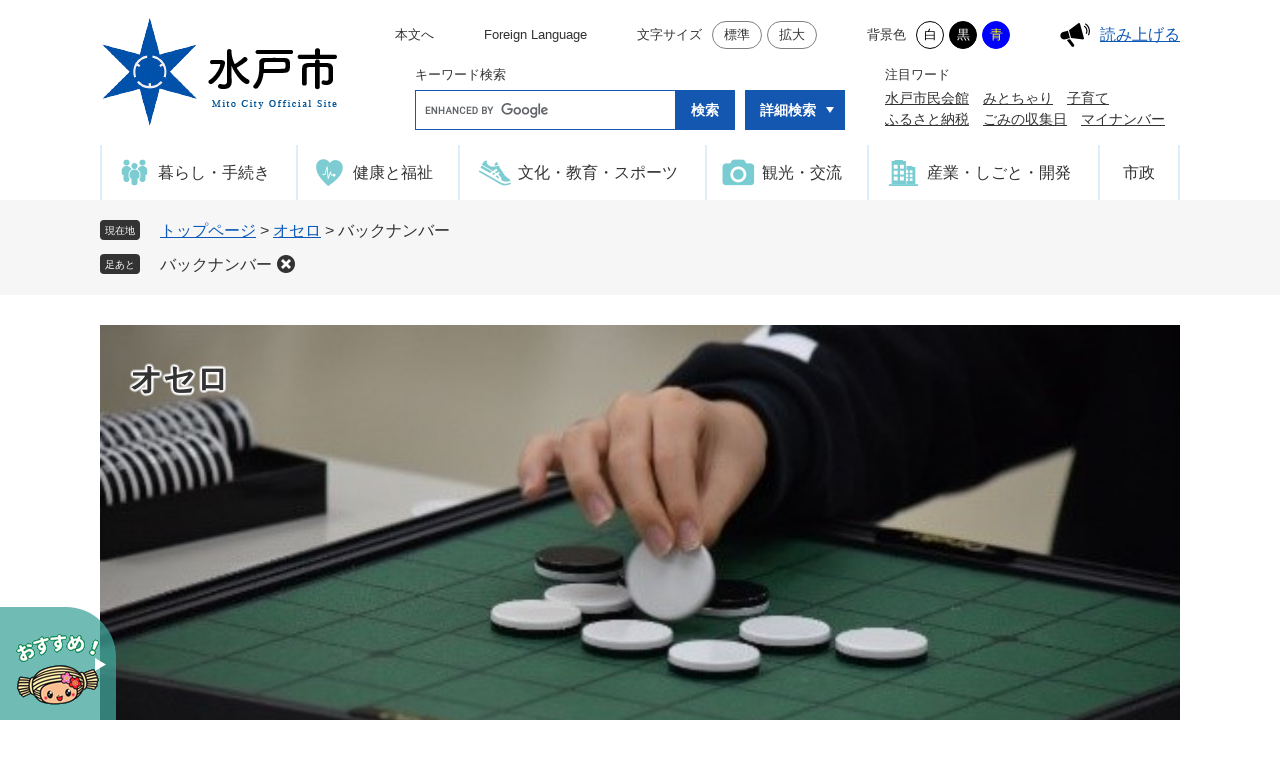

--- FILE ---
content_type: text/html; charset=UTF-8
request_url: https://www.city.mito.lg.jp/site/othello/list126.html
body_size: 7170
content:
<!DOCTYPE html>
<html lang="ja">
<head>
<meta charset="utf-8">
<!-- Global site tag (gtag.js) - Google Analytics -->
<script async src="https://www.googletagmanager.com/gtag/js?id=G-71PPHZJ44X"></script>
<script>
  window.dataLayer = window.dataLayer || [];
  function gtag(){dataLayer.push(arguments);}
  gtag('js', new Date());

  gtag('config', 'G-71PPHZJ44X');
</script>
<meta http-equiv="X-UA-Compatible" content="IE=edge">
<meta name="viewport" content="width=device-width, initial-scale=1.0">
<title>バックナンバー - オセロ - 水戸市ホームページ</title>
<link rel="shortcut icon" href="/favicon.ico" type="image/vnd.microsoft.icon">
<link rel="icon" href="/favicon.ico" type="image/vnd.microsoft.icon">
<link rel="apple-touch-icon" href="/apple-touch-icon.png">
<link rel="stylesheet" media="print" href="/ssi/css/print.css">
<script src="/ssi/js/escapeurl.js"></script>
<script src="/ssi/js/jquery.js"></script>
<script src="/ssi/js/jquery-migrate.js"></script>
<script src="/ssi/js/common.js"></script>
<script src="/ssi/js/s-google.js"></script>
<script src="/ssi/js/search-trend.js"></script>
<script src="/ssi/js/search-open-page-id.js"></script>
<script src="/ssi/js/last-page-parts-load-1.js"></script>
<script src="/ssi/js/footstep.js"></script>
<link rel="stylesheet" href="/ssi/css/footstep.css">
<script src="https://cdn-eas.readspeaker.com/script/13152/webReader/webReader.js?pids=wr&forceAdapter=ioshtml5&disable=translation,lookup" type="text/javascript" id="rs_req_Init"></script>
<style media="all">
@import url("/ssi/css/site.css");
</style>

</head>
<body>

<!-- レコメンドここから -->
<script src="/ssi/js/recommend.js"></script>
<iframe style="display:none;" id="oProxy" src="https://wwwc.netcrew-analysis.jp/recommend/proxy.html" title="レコメンド情報"></iframe>
<!-- レコメンドここまで -->
<div class="site site_26 site_list_2 side1">
	<!-- コンテナここから -->
	<div id="container">
		<span class="hide" id="pagetop">ページの先頭です。</span>
		<span class="hide"><a href="#skip">メニューを飛ばして本文へ</a></span>

		<!-- ヘッダここから -->
		<div id="header">
			<!-- SPメニューここから -->
<button type="button" id="spm_support"><span class="hide">閲覧補助</span></button>
<div id="spm_wrap">
	<button type="button" id="spm_osusume"><span class="hide">おすすめ</span></button>
	<button type="button" id="spm_search"><span class="hide">検索</span></button>
	<button type="button" id="spm_menu"><span class="hide">メニュー</span></button>
	<a href="#pagetop" id="spm_pagetop"><span class="hide">このページの先頭へ</span></a>
</div>
<!-- SPメニューここまで -->
<!-- header2ここから -->
<div id="header2">
	<div id="he_left">
		<div id="logo"><a href="/index2.html"><img src="/img/common/logo.png" alt="水戸市ホームページ" width="240" height="114"></a></div>
	</div>
	<div id="he_right">
		<noscript><p>JavaScriptが無効のため、文字の大きさ・背景色を変更する機能を使用できません。</p></noscript>
		<!-- リンクここから -->
		<div id="header_navi_wrap">
			<ul id="header_navi">
				<li class="h_main"><a href="#skip">本文へ</a></li>
				<li class="h_lang"><a href="/page/18262.html" lang="en">Foreign Language</a></li>
				<li class="h_support">
					<dl id="moji_size"><!-- 文字の大きさ変更ここから -->
						<dt>文字サイズ</dt><!--
						--><dd><a id="moji_default" href="javascript:fsc('default');" title="文字サイズを標準にする">標準</a></dd><!--
						--><dd><a id="moji_large" href="javascript:fsc('larger');" title="文字サイズを拡大する">拡大</a></dd>
					<!-- 文字の大きさ変更ここまで --></dl><!--
					--><dl id="haikei_color"><!-- 背景の変更ここから -->
						<dt>背景色</dt><!--
						--><dd><a id="haikei_white" href="javascript:SetCss(1);" title="背景色を白色に変更する">白</a></dd><!--
						--><dd><a id="haikei_black" href="javascript:SetCss(2);" title="背景色を黒色に変更する">黒</a></dd><!--
						--><dd><a id="haikei_blue"  href="javascript:SetCss(3);" title="背景色を青色に変更する">青</a></dd>
					<!-- 背景の変更ここまで --></dl>
				</li>
				<li class="h_voice"><div id="readspeaker_button1" class="rs_skip">
  <a href="https://app-eas.readspeaker.com/cgi-bin/rsent?customerid=13152&lang=ja_jp&readid=main&url=" onclick="readpage(this.href, 'xp1'); return false;" class="rs_href" rel="nofollow" accesskey="L">
    読み上げる
  </a><span class="external_link_text">＜外部リンク＞</span>
</div></li>
			</ul>
		</div>
		<!-- リンクここまで -->
		<!-- 検索全体ここから -->
		<div id="top_search_keyword_wrap">
			<!-- キーワード検索ここから -->
			<div id="top_search_keyword">
				<div id="top_search_keyword_ttl">キーワード検索</div>
				<div id="top_search_keyword_box">
					<!-- Googleカスタム検索ここから -->
					<form action="/search.html" method="get" id="cse-search-box" name="cse-search-box">
						<input type="hidden" name="cx" value="47cd0b55d4f404e39"><!--
						--><input type="hidden" name="cof" value="FORID:11"><!--
						--><input type="hidden" name="ie" value="UTF-8"><!--
						--><label for="tmp_query"><span class="hide">Googleカスタム検索</span></label><!--
						--><input type="text" name="q" value="" id="tmp_query"><!--
						--><input type="submit" value="検索" id="submit" name="sa">
					</form>
					<script src="https://www.google.com/coop/cse/brand?form=cse-search-box"></script>
					<!-- Googleカスタム検索ここまで -->
					<!-- 詳細検索ここから -->
					<div id="top_search_detail">
						<a href="javascript:void(0)" onclick="javascript:return false;" onkeypress="javascript:return false;" id="top_search_detail_open">詳細検索</a>
						<div id="top_search_detail_box">

							<!-- ページID検索ここから -->
							<div id="ts_page_id_column">
								<div id="top_search_page_id">
									<div id="open_page_id_box">
										<div id="ts_page_id_ttl"><label for="open_page_id">ページID検索</label></div>
										<div>
											<input type="text" placeholder="例:1234567" id="open_page_id" name="open_page_id" value="" maxlength="20">
											<input type="submit" value="表示" id="open_page_id_submit" name="open_page_id_submit" onclick="javascript:search_open_page_id();" onkeypress="javascript:search_open_page_id();">
										</div>
									</div>
									<div id="open_page_id_message"></div>
								</div>
								<div id="what_id">
									<a href="/site/userguide/27161.html">ページID<br>検索とは？</a>
								</div>
							</div>
							<!-- ページID検索ここまで -->

							<div class="search_option_wrap">
								<fieldset class="search_category">
									<legend class="search_ttl">カテゴリ選択</legend>
									<div class="search_btn">
										<span><input name="google_category" value=""  type="radio" id="google_category0" checked="checked"><label for="google_category0">すべて</label></span>
										<span><input name="google_category" value="1" type="radio" id="google_category1"><label for="google_category1">暮らし・手続き</label></span>
										<span><input name="google_category" value="2" type="radio" id="google_category2"><label for="google_category2">健康と福祉</label></span>
										<span><input name="google_category" value="3" type="radio" id="google_category3"><label for="google_category3">文化・教育・スポーツ</label></span>
										<span><input name="google_category" value="4" type="radio" id="google_category4"><label for="google_category4">観光・交流</label></span>
										<span><input name="google_category" value="5" type="radio" id="google_category5"><label for="google_category5">産業・しごと・開発</label></span>
										<span><input name="google_category" value="6" type="radio" id="google_category6"><label for="google_category6">市政</label></span>
									</div>
								</fieldset>
								<fieldset class="search_type">
									<legend class="search_ttl">ファイル選択</legend>
									<div class="search_btn">
										<span><input name="google_filetype" value=""  type="radio" id="filetype_all" checked="checked"><label for="filetype_all">すべて</label></span>
										<span><input name="google_filetype" value="1" type="radio" id="filetype_html"><label for="filetype_html">ページ</label></span>
										<span><input name="google_filetype" value="2" type="radio" id="filetype_pdf"><label for="filetype_pdf">PDF</label></span>
									</div>
								</fieldset>
								<fieldset class="search_option">
									<legend class="search_ttl">検索オプション</legend>
									<div class="search_btn">
										<span><input name="google_option" value=""  type="radio" id="option_all" checked="checked"><label for="option_all">すべて</label></span>
										<span><input name="google_option" value="1" type="radio" id="option_title"><label for="option_title">タイトルのみ</label></span>
										<span><input name="google_option" value="2" type="radio" id="option_text"><label for="option_text">本文のみ</label></span>
									</div>
								</fieldset>
							</div>
							<ul class="search_menu_list">
								<li><a href="/life/">分類からさがす</a></li>
								<li><a href="/soshiki/">組織からさがす</a></li>
								<li><a href="/calendar/">カレンダーからさがす</a></li>
								<li><a href="/life/sub/15/">よくある質問からさがす</a></li>
								<li><a href="/site/map/">地図からさがす</a></li>
							</ul>
						</div>
					</div>
					<!-- 詳細検索ここまで -->
				</div>
			</div>
			<!-- キーワード検索ここまで -->
			<!-- 注目ワードここから -->
			<div id="search_trend_word">
				<div id="search_trend_word_ttl">注目ワード</div>
				<p>水戸市民会館
みとちゃり
子育て
ふるさと納税
ごみの収集日
マイナンバー</p>
			</div>
			<!-- 注目ワードここまで -->
		</div>
		<!-- 検索全体ここまで -->
	</div>
</div>
<!-- header2ここまで -->
<!-- おすすめ情報ここから -->
<div id="osusume_banner">
	<div id="osusume_banner_box">
		<div id="osusume_banner_ttl">
			<a href="javascript:void(0)" onclick="javascript:return false;" onkeypress="javascript:return false;" id="osusume_banner_open"><img src="/img/common/btn_osusume.png" alt="水戸市のオススメ" width="116" height="113"></a>
		</div>
		<div id="osusume_banner_list">
			<div id="osusume_banner_list_box">
				<div class="osusume_banner_list_detail">
					<a href="/page/3921.html"><img src="/img/banner/bnr_osusume01.jpg" alt="ふるさと納税" width="160" height="100"></a>
					<a href="/site/kosodate/"><img src="/img/banner/bnr_osusume04.jpg" alt="子育て情報サイト" width="160" height="100"></a>
					<a href="/site/kids/"><img src="/img/banner/kids.png" alt="子どもホームページ" width="160" height="100"></a>
					<a href="/site/mito-botanical-park/"><img src="/img/banner/bnr_osusume05.jpg" alt="植物公園" width="160" height="100"></a>
					<a href="/site/shinrinkoen/"><img src="/img/banner/bnr_osusume02.jpg" alt="森林公園" width="160" height="100"></a>
					<!-- <a href="/site/senbako/"><img src="/img/banner/bnr_osusume03.jpg" alt="千波湖" width="160" height="100"></a> -->
				</div>
				<button type="button" id="osusume_banner_close">閉じる</button>
			</div>
		</div>
	</div>
</div>
<!-- おすすめ情報ここまで -->
<div id="xp1" class="rs_preserve rs_skip rs_splitbutton rs_addtools rs_exp"></div>
			<!-- グローバルここから -->
<div id="top_search">
	<div id="top_search_box">
		<ul id="gnav">
			<li id="gnav1"><a href="/life/1/"><span class="icon_gnav1">暮らし・手続き</span></a></li>
			<li id="gnav2"><a href="/life/2/"><span class="icon_gnav2">健康と福祉</span></a></li>
			<li id="gnav3"><a href="/life/3/"><span class="icon_gnav3">文化・教育・スポーツ</span></a></li>
			<li id="gnav4"><a href="/life/4/"><span class="icon_gnav4">観光・交流</span></a></li>
			<li id="gnav5"><a href="/life/5/"><span class="icon_gnav5">産業・しごと・開発</span></a></li>
			<li id="gnav6"><a href="/life/6/"><span class="icon_gnav6">市政</span></a></li>
		</ul>
	</div>
</div>
<!-- グローバルここまで -->
		</div>
		<!-- ヘッダここまで -->

		<!-- ぱんくずナビここから -->
		<div id="pankuzu_wrap">
			<!-- [[pankuzu_start]] -->
			<div class="pankuzu">
				<span class="icon_current">現在地</span>
				<span class="pankuzu_class pankuzu_class_top"><a href="/index2.html">トップページ</a></span>
				<span class="pankuzu_mark"> &gt; </span>
				<span class="pankuzu_class"><a href="/site/othello/">オセロ</a></span>
				<span class="pankuzu_mark"> &gt; </span>
				<span class="pankuzu_class pankuzu_class_current">バックナンバー</span>
			</div>
			<!-- [[pankuzu_end]] -->
			<!-- [[pankuzu_life_start]] --><!-- [[pankuzu_life_end]] -->
		</div>
		<!-- ぱんくずナビここまで -->

		<!-- 専用ヘッダここから -->
		<div id="mainimg">
	<div id="mainimg_box">
		
		<a href="/site/othello/">
			<span class="site_name">オセロ</span>
			<img src="/uploaded/subsite/26_img.jpg" width="1080" height="200" alt="オセロのタイトル画像">
		</a>
		
		
	</div>
</div>
		<!-- 専用ヘッダここまで -->

		<!-- メニューへのリンクここから -->
		<div class="link_to_subsitemenu"><a href="#subsite_menu_wrap"><span>オセロメニュー</span></a></div>
		<!-- メニューへのリンクここまで -->

		<div id="mymainback">

			<!-- メインここから -->
			<div id="main">
				<div id="main_a">
					<hr class="hide">
					<p class="hide" id="skip">本文</p>

					<div id="main_header">
						<h1>バックナンバー</h1>
					</div>

					<!-- main_bodyここから -->
					<div id="main_body">

						<!-- 新着情報ここから -->
						<div class="info_list_wrap">
							
							<div class="info_list">
								<ul>
									
									<li><span class="article_title"><a href="/site/othello/list126-1237.html">令和4年度</a></span></li>
									
									<li><span class="article_title"><a href="/site/othello/list126-1670.html">令和5年度</a></span></li>
									
									<li><span class="article_title"><a href="/site/othello/list126-1862.html">令和6年度</a></span></li>
									
								</ul>
							</div>
							
						</div>
						<!-- 新着情報ここまで -->

					</div>
					<!-- main_bodyここまで -->

				</div>
			</div>
			<!-- メインここまで -->
			<hr class="hide">

			<!-- サイドバー1ここから -->
			<div id="sidebar1">

				<!-- サブサイト共通自由記入エリア ここから -->
				<!-- [[item_free_area_3000_head]] --><!-- [[item_free_area_3000_tail]] -->
				<!-- サブサイト共通自由記入エリア ここまで -->

				<!-- 左メニューここから -->
				<div id="subsite_menu_wrap">
					
					<div class="subsite_menu">
						<div class="subsite_menu_ttl acc_title">オセロを知ろう</div>
						<div class="subsite_menu_list">
							
							<ul>
								<li><span><a href="/site/othello/list123-507.html">オセロの歴史</a></span></li><li><span><a href="/site/othello/list123-508.html">オセロの知識</a></span></li>
							</ul>
							
							
						</div>
					</div>
					
					<div class="subsite_menu">
						<div class="subsite_menu_ttl acc_title">オセロをやろう</div>
						<div class="subsite_menu_list">
							
							<ul>
								<li><span><a href="/site/othello/list124-509.html">大会・講座情報</a></span></li><li><span><a href="/site/othello/list124-510.html">イベント情報</a></span></li><li><span><a href="/site/othello/1541.html">オセロ普及啓発活動補助金について</a></span></li>
							</ul>
							
							
						</div>
					</div>
					
					<div class="subsite_menu">
						<div class="subsite_menu_ttl acc_title">バックナンバー</div>
						<div class="subsite_menu_list">
							
							<ul>
								<li><span><a href="/site/othello/list126-1237.html">令和4年度</a></span></li><li><span><a href="/site/othello/list126-1670.html">令和5年度</a></span></li><li><span><a href="/site/othello/list126-1862.html">令和6年度</a></span></li>
							</ul>
							
							
						</div>
					</div>
					
				</div>
				<!-- 左メニューここまで -->

				<!-- レコメンドここから -->
				<div id="recommend_tag" style="display: none;">
					<div id="sidebar_recommend">
						<div id="recommend_title"><h2>アクセスランキング</h2></div>
						<!-- [[recommend_tag]] -->
					</div>
				</div>
				<!-- レコメンドここまで -->

				<!-- サブサイト共通自由記入エリア ここから -->
				<!-- [[item_free_area_3001_head]] --><!-- [[item_free_area_3001_tail]] -->
				<!-- サブサイト共通自由記入エリア ここまで -->

				<!-- 「見つからないとき」「よくある質問」ここから -->
				<div id="common_banner_link">
<ul>
<li id="common_banner_mitsukaranai"><a href="/site/userguide/"><span>見つからないときは</span></a></li>
<li id="common_banner_faq"><a href="/life/sub/15/"><span>よくある質問と回答</span></a></li>
</ul>
</div>
				<!-- 「見つからないとき」「よくある質問」ここまで -->

			</div>
			<!-- サイドバー1ここまで -->

			<!-- サイドバー2ここから -->
			<!-- サイドバー2ここまで -->

		</div><!-- 3カラム終わり -->

		<!-- 専用フッタここから --><!-- 専用フッタここまで -->

		<!-- フッタここから -->
		<div id="footer">
			<div id="footer_link_pagetop">
	<a href="#pagetop"><img src="/img/common/btn_pagetop.png" width="64" height="64" alt="このページの先頭へ"></a>
</div>
			<div id="footer_navi_wrap">
	<ul id="footer_navi">
		<li><a href="/page/18275.html">個人情報の取り扱い</a></li>
		<li><a href="/page/18265.html">リンク・著作権・免責事項</a></li>
		<li><a href="/page/18279.html">ウェブアクセシビリティ方針</a></li>
		<li><a href="/sitemap.html">サイトマップ</a></li>
		<li><a href="/page/18292.html">RSS利用案内</a></li>
		<li><a href="/page/18295.html">バナー広告について</a></li>
	</ul>
</div>
			<div id="footer_box">
	<div id="author_info">
		<div id="author_logo"><img src="/img/common/logo_footer.png" alt="水戸市役所" width="196" height="94"></div>
		<div id="author_box">
			<p class="f_address">〒310-8610　茨城県水戸市中央1-4-1</p>
			<p class="f_contact">電話番号 029-224-1111</p>
			<p class="f_detail">開庁時間 午前8時30分から午後5時15分<br>
（土曜日、日曜日、祝日、12月29日から1月3日を除く）</p>
			<p class="f_number">法人番号4000020082015</p>
			<div class="f_link">
				<span><a href="/page/4371.html">アクセス</a></span>
				<span><a href="/page/19971.html">ご意見・ご要望</a></span>
			</div>
		</div>
	</div>
	<div id="copyright"><p lang="en">Copyright &#169; 2022 City of Mito, All Rights Reserved.</p></div>
</div>
		</div>
		<!-- フッタここまで -->

	</div>
	<!-- コンテナここまで -->
</div>

</body>
</html>

--- FILE ---
content_type: text/css
request_url: https://www.city.mito.lg.jp/ssi/css/parts-site.css
body_size: 1360
content:
@charset "utf-8";

/* メニューへのリンク */
.link_to_subsitemenu {
	display: none;
}

/* サブサイト共通ヘッダ */
#mainimg {
	width: 1080px;
	margin: 30px auto 0px;
}

#mainimg_box {
	position: relative;
}
#mainimg_box a {
	display: block;
	color: inherit;
	text-decoration: none;
	-webkit-transition: opacity 0.5s;
	-o-transition: opacity 0.5s;
	transition: opacity 0.5s;
}
#mainimg_box a:hover {
	opacity: 0.75;
}
#mainimg_box img {
	width: 100%;
	height: auto;
	vertical-align: top;
	-webkit-transition: none;
	-o-transition: none;
	transition: none;
}
#mainimg_box a:hover img {
	opacity: 1;
}

#mainimg_box .site_name {
	display: block;
	width: 100%;
	margin: 0px;
	padding: 0px 30px;
	-webkit-box-sizing: border-box;
	        box-sizing: border-box;
	font-size: 3.2rem;
	font-weight: bold;
	text-shadow: 0px 0px 3px #ffffff, 0px 0px 3px #ffffff, 0px 0px 3px #ffffff, 0px 0px 3px #ffffff, 0px 0px 3px #ffffff,
		0px 0px 3px #ffffff, 0px 0px 3px #ffffff, 0px 0px 3px #ffffff, 0px 0px 3px #ffffff, 0px 0px 3px #ffffff,
		0px 0px 3px #ffffff, 0px 0px 3px #ffffff, 0px 0px 3px #ffffff, 0px 0px 3px #ffffff, 0px 0px 3px #ffffff;
	position: absolute;
	top: 30px;
	left: 0px;
	z-index: 1;
}
#mainimg_box .site_name.noimage {
	position: static;
	background: #1457b0;
	color: #ffffff;
	text-shadow: none;
	padding: 30px;
}

/* サブサイト共通フッタ */
#site_footer {
	clear: both;
	float: none;
	width: 1080px;
	background: #f3f8fb;
	margin: 0px auto 50px;
}
#site_footer_box {
	padding: 20px;
}
#site_footer_box p {
	margin: 0px 0px 1em;
}
#site_footer_box p:last-child {
	margin-bottom: 0px;
}

/* 自由編集項目 */
.free_box p {
	margin: 0px 0px 10px;
}
.free_box p:last-child {
	margin-bottom: 0px;
}
.free_box img {
	max-width: 100%;
	height: auto !important;
}

/* サイドメニュー */
.subsite_menu {
	margin: 0px 0px 10px;
}
.subsite_menu:last-child {
	margin-bottom: 0px;
}

.subsite_menu_ttl {
	background: #1457b0;
	color: #ffffff;
	margin: 0px;
	padding: 16px 20px 15px;
	font-size: 1.6rem;
	font-weight: bold;
	text-align: center;
}
.subsite_menu_ttl a {
	color: inherit;
}

.subsite_menu_list ul {
	margin: 0px;
	padding: 20px 0px 20px 25px;
}
.subsite_menu_list ul li {
	margin-bottom: 10px;
}
.subsite_menu_list ul li:last-child {
	margin-bottom: 0px;
}

.subsite_menu_list div.link_ichiran {
	margin: 0px;
	padding: 0px 20px 10px;
	text-align: center;
}
.subsite_menu_list div.link_ichiran a {
	display: block;
}

/* 新着情報 */
.section_information {
	margin-top: 0px;
}

.site_index2 .section_information_list ul li {
	margin-bottom: 30px;
	padding-bottom: 30px;
	border-bottom: 2px solid #d4d4d4;
}
.site_index2 .section_information_list ul li:last-child {
	margin-bottom: 0px;
	padding-bottom: 0px;
	border-bottom: none;
}
.site_index2 .list_pack .article_txt .article_date {
	line-height: 1.8rem;
}
.site_index2 .list_pack .article_txt .article_date img.icon_new {
	vertical-align: top;
	margin-left: 10px;
}

/* リスト */
.info_list ul li {
	background: url(/img/common/icon_arrow_subsite.png) no-repeat left 0.4em transparent;
	padding-left: 20px;
}

.site_list2 .info_list ul li {
	background: none;
	padding-left: 0px;
	margin-bottom: 30px;
	padding-bottom: 30px;
	border-bottom: 2px solid #d4d4d4;
}
.site_list2 .info_list ul li:last-child {
	margin-bottom: 0px;
	padding-bottom: 0px;
	border-bottom: none;
}

--- FILE ---
content_type: text/css
request_url: https://www.city.mito.lg.jp/ssi/css/sp-parts-site.css
body_size: 1400
content:
@charset "utf-8";

/* メニューへのリンク */
.link_to_subsitemenu {
	display: block;
	padding: 5px 15px;
}
.link_to_subsitemenu a {
	display: block;
	padding: 10px;
	font-size: 1.4rem;
	border: 1px solid #333333;
	background: #eeeeee;
	color: #333333;
	text-decoration: none;
	-webkit-border-radius: 5px;
	-moz-border-radius: 5px;
	border-radius: 5px;
	text-align: center;
}
.link_to_subsitemenu a span {
	display: inline-block;
	padding-right: 20px;
	position: relative;
}
.link_to_subsitemenu a span:before {
	content: '';
	width: 0px;
	height: 0px;
	border: 7px solid transparent;
	border-bottom-width: 0px;
	border-top-width: 9px;
	border-top-color: #333333;
	position: absolute;
	top: 50%;
	right: 0px;
	-webkit-transform: translateY(-50%);
	-ms-transform: translateY(-50%);
	transform: translateY(-50%);
}

/* サブサイト共通ヘッダ */
#mainimg {
	width: auto;
	margin: 0px 0px 20px;
}
#mainimg_box .site_name {
	position: static;
	font-size: 1.6rem;
	background: #1457b0;
	color: #ffffff;
	text-shadow: none;
	padding: 5px 15px;
}
#mainimg_box .site_name.noimage {
	background: #1457b0;
	color: #ffffff;
	text-shadow: none;
	padding: 20px 15px;
}

/* サブサイト共通フッタ */
#site_footer {
	width: auto;
	margin: 0px 15px 40px;
}

/* サイドメニュー */
.subsite_menu_ttl {
	text-align: left;
}
.subsite_menu_ttl.acc_title {
	padding: 0px;
}
.subsite_menu_ttl label[for*="acc_ttl_label"] {
	padding: 16px 40px 15px 20px;
	background-position: right 20px top 50%;
	background-image: url(/img/sp/acc_open_white.png);
}
.subsite_menu_ttl.acc_open label[for*="acc_ttl_label"] {
	background-image: url(/img/sp/acc_close_white.png);
}
.subsite_menu_ttl.no_acc_title label[for*="acc_ttl_label"] {
	display: block;
	padding: 0px;
	background-image: none !important;
}

.subsite_menu_list ul {
	margin: 0px;
	padding: 10px 0px;
	list-style: none;
}
.subsite_menu_list ul li {
	margin: 0px;
	padding: 10px 20px;
	border-bottom: 1px solid #cccccc;
}
.subsite_menu_list ul li:last-child {
	border-bottom: none;
}
.subsite_menu_list ul li a {
	display: block;
	background: url(/img/sp/arrow_r.png) no-repeat right center;
	background-size: 8px auto;
	padding-right: 12px;
	text-decoration: none;
}

.subsite_menu_list div.link_ichiran {
	padding: 10px 20px 20px;
}

/* リスト */
.info_list ul li {
	background: none;
}

.list_pack .article_txt .article_date {
	margin-bottom: 5px;
}

.site_list2 .info_list ul li,
.site_list2 .info_list ul li:last-child {
	border-width: 1px;
	margin: 0px;
	padding: 15px 0px;
}

/* 新着情報 */
.section_information {
	margin-top: 0px;
}

.site_index2 .section_information_list ul li,
.site_index2 .section_information_list ul li:last-child {
	border-width: 1px;
	margin: 0px;
	padding: 15px 0px;
}

@media screen and (min-width: 361px) and (max-width: 375px) {
	.site_index2 .list_pack .article_txt .article_date img.icon_new {
		display: block;
		margin: 0px;
	}
}
@media screen and (max-width: 360px) {
	.list_pack {
		display: block;
	}
	.list_pack .article_img {
		display: block;
		padding-right: 0px;
		margin: 0px auto 20px;
	}
	.list_pack .article_txt {
		display: block;
	}
}

--- FILE ---
content_type: application/javascript
request_url: https://www.city.mito.lg.jp/ssi/js/s-google.js
body_size: 1178
content:
jQuery(document).ready(function($){
	function htmlspecialchars_URL(str){
		return (str + '').replace(/"/g,'%26quot;')
						.replace(/'/g,'%26#039;')
						.replace(/</g,'%26lt;')
						.replace(/>/g,'%26gt;');
	}

	// ファイル形式のみ
	if($('#cse_filetype')[0] && !$('#top_search_detail_box')[0]){
		// 戻るボタンで戻ったときに、キーワード欄を空にする
		$('#tmp_query').val('');
		let searchType = '';
		// 検索ボタンが押された時、検索オプション用の文字列を検索キーワードに追加する。
		$('form#cse-search-box').submit(function(){
			searchType = $('#tmp_query').val();
			searchType = htmlspecialchars_URL(searchType);
			if($('#filetype_html').prop('checked')){
				searchType = searchType + ' filetype:html';
			}else if($('#filetype_pdf').prop('checked')){
				searchType = searchType + ' filetype:pdf';
			}
			$('#tmp_query').val(searchType);
		});
	}

	// ファイル形式＆カテゴリ選択＆検索オプション
	if($('#top_search_detail_box')[0]){
		// 戻るボタンで戻ったときに、キーワード欄を空にする
		$('#tmp_query').val('');
		let searchVal = '';
		let searchCat = '';
		let searchType = '';
		let searchOpt = '';

		function searchCategorySet() {
			let searchCatParent = 'トップページ > 分類からさがす > ';
			let searchCatStr = '';
			if ($('input#google_category1').prop('checked')) {
				searchCatStr = searchCatParent + '暮らし・手続き';
			}else if ($('input#google_category2').prop('checked')) {
				searchCatStr = searchCatParent + '健康と福祉';
			}else if ($('input#google_category3').prop('checked')) {
				searchCatStr = searchCatParent + '文化・教育';
			}else if ($('input#google_category4').prop('checked')) {
				searchCatStr = searchCatParent + '観光・交流';
			}else if ($('input#google_category5').prop('checked')) {
				searchCatStr = searchCatParent + '産業・しごと・開発';
			}else if ($('input#google_category6').prop('checked')) {
				searchCatStr = searchCatParent + '市政';
			}
			return searchCatStr;
		}
		function searchFiletypeSet() {
			if($('#filetype_html').prop('checked')){
				searchType = ' filetype:html';
			}else if($('#filetype_pdf').prop('checked')){
				searchType = ' filetype:pdf';
			}
		}
		function searchOption() {
			if($('#option_title').prop('checked')){
				searchOpt = ' allintitle:';
			}else if($('#option_text').prop('checked')){
				searchOpt = ' allintext:';
			}
			
		}

		// 検索ボタンが押された時、検索オプション用の文字列を検索キーワードに追加する。
		$('form#cse-search-box').submit(function(){
			searchVal = $('#tmp_query').val();
			searchCat = searchCategorySet();
			searchFiletypeSet();
			searchOption();
			if (searchCat == '') {
				searchVal = searchOpt + htmlspecialchars_URL(searchVal) + ' ' + searchType;
			} else {
				searchVal = searchOpt + htmlspecialchars_URL(searchVal) + ' ' + '"' + searchCat + '"' + searchType;
			}
			$('#tmp_query').val(searchVal);
		});
	}

});